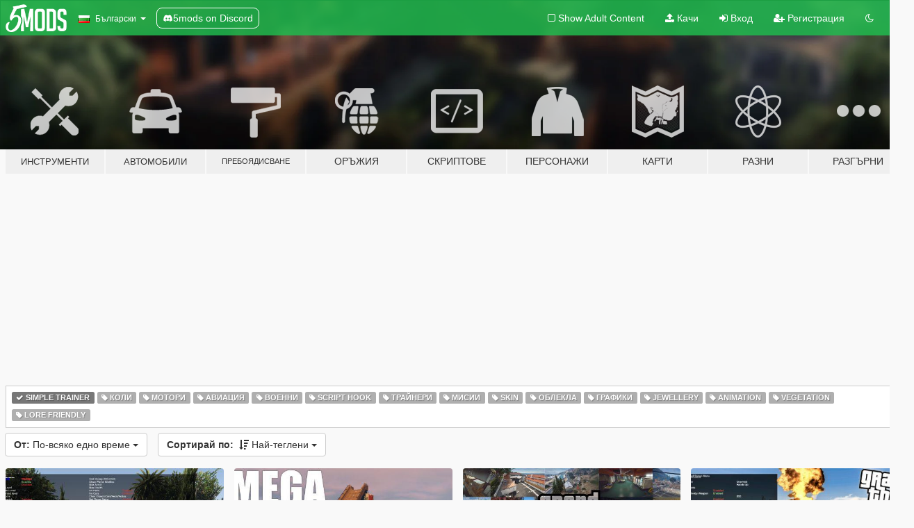

--- FILE ---
content_type: text/html; charset=utf-8
request_url: https://bg.gta5-mods.com/all/tags/simple-trainer/most-downloaded
body_size: 9851
content:

<!DOCTYPE html>
<html lang="bg" dir="ltr">
<head>
	<title>
		Най-новите GTA 5 модове - Simple Trainer - GTA5-Mods.com
	</title>

		<script
		  async
		  src="https://hb.vntsm.com/v4/live/vms/sites/gta5-mods.com/index.js"
        ></script>

        <script>
          self.__VM = self.__VM || [];
          self.__VM.push(function (admanager, scope) {
            scope.Config.buildPlacement((configBuilder) => {
              configBuilder.add("billboard");
              configBuilder.addDefaultOrUnique("mobile_mpu").setBreakPoint("mobile")
            }).display("top-ad");

            scope.Config.buildPlacement((configBuilder) => {
              configBuilder.add("leaderboard");
              configBuilder.addDefaultOrUnique("mobile_mpu").setBreakPoint("mobile")
            }).display("central-ad");

            scope.Config.buildPlacement((configBuilder) => {
              configBuilder.add("mpu");
              configBuilder.addDefaultOrUnique("mobile_mpu").setBreakPoint("mobile")
            }).display("side-ad");

            scope.Config.buildPlacement((configBuilder) => {
              configBuilder.add("leaderboard");
              configBuilder.addDefaultOrUnique("mpu").setBreakPoint({ mediaQuery: "max-width:1200px" })
            }).display("central-ad-2");

            scope.Config.buildPlacement((configBuilder) => {
              configBuilder.add("leaderboard");
              configBuilder.addDefaultOrUnique("mobile_mpu").setBreakPoint("mobile")
            }).display("bottom-ad");

            scope.Config.buildPlacement((configBuilder) => {
              configBuilder.add("desktop_takeover");
              configBuilder.addDefaultOrUnique("mobile_takeover").setBreakPoint("mobile")
            }).display("takeover-ad");

            scope.Config.get('mpu').display('download-ad-1');
          });
        </script>

	<meta charset="utf-8">
	<meta name="viewport" content="width=320, initial-scale=1.0, maximum-scale=1.0">
	<meta http-equiv="X-UA-Compatible" content="IE=edge">
	<meta name="msapplication-config" content="none">
	<meta name="theme-color" content="#20ba4e">
	<meta name="msapplication-navbutton-color" content="#20ba4e">
	<meta name="apple-mobile-web-app-capable" content="yes">
	<meta name="apple-mobile-web-app-status-bar-style" content="#20ba4e">
	<meta name="csrf-param" content="authenticity_token" />
<meta name="csrf-token" content="g3nAsKwSFx5n9LSr1hzjHvmQcXH4qLEciiMU17Y2ybmP74UNdVeTklgim7mH2pmiLCqySQQaikVOgDbRSCSRTg==" />
	

	<link rel="shortcut icon" type="image/x-icon" href="https://images.gta5-mods.com/icons/favicon.png">
	<link rel="stylesheet" media="screen" href="/assets/application-7e510725ebc5c55e88a9fd87c027a2aa9e20126744fbac89762e0fd54819c399.css" />
	    <link rel="alternate" hreflang="id" href="https://id.gta5-mods.com/all/tags/simple-trainer/most-downloaded">
    <link rel="alternate" hreflang="ms" href="https://ms.gta5-mods.com/all/tags/simple-trainer/most-downloaded">
    <link rel="alternate" hreflang="bg" href="https://bg.gta5-mods.com/all/tags/simple-trainer/most-downloaded">
    <link rel="alternate" hreflang="ca" href="https://ca.gta5-mods.com/all/tags/simple-trainer/most-downloaded">
    <link rel="alternate" hreflang="cs" href="https://cs.gta5-mods.com/all/tags/simple-trainer/most-downloaded">
    <link rel="alternate" hreflang="da" href="https://da.gta5-mods.com/all/tags/simple-trainer/most-downloaded">
    <link rel="alternate" hreflang="de" href="https://de.gta5-mods.com/all/tags/simple-trainer/most-downloaded">
    <link rel="alternate" hreflang="el" href="https://el.gta5-mods.com/all/tags/simple-trainer/most-downloaded">
    <link rel="alternate" hreflang="en" href="https://www.gta5-mods.com/all/tags/simple-trainer/most-downloaded">
    <link rel="alternate" hreflang="es" href="https://es.gta5-mods.com/all/tags/simple-trainer/most-downloaded">
    <link rel="alternate" hreflang="fr" href="https://fr.gta5-mods.com/all/tags/simple-trainer/most-downloaded">
    <link rel="alternate" hreflang="gl" href="https://gl.gta5-mods.com/all/tags/simple-trainer/most-downloaded">
    <link rel="alternate" hreflang="ko" href="https://ko.gta5-mods.com/all/tags/simple-trainer/most-downloaded">
    <link rel="alternate" hreflang="hi" href="https://hi.gta5-mods.com/all/tags/simple-trainer/most-downloaded">
    <link rel="alternate" hreflang="it" href="https://it.gta5-mods.com/all/tags/simple-trainer/most-downloaded">
    <link rel="alternate" hreflang="hu" href="https://hu.gta5-mods.com/all/tags/simple-trainer/most-downloaded">
    <link rel="alternate" hreflang="mk" href="https://mk.gta5-mods.com/all/tags/simple-trainer/most-downloaded">
    <link rel="alternate" hreflang="nl" href="https://nl.gta5-mods.com/all/tags/simple-trainer/most-downloaded">
    <link rel="alternate" hreflang="nb" href="https://no.gta5-mods.com/all/tags/simple-trainer/most-downloaded">
    <link rel="alternate" hreflang="pl" href="https://pl.gta5-mods.com/all/tags/simple-trainer/most-downloaded">
    <link rel="alternate" hreflang="pt-BR" href="https://pt.gta5-mods.com/all/tags/simple-trainer/most-downloaded">
    <link rel="alternate" hreflang="ro" href="https://ro.gta5-mods.com/all/tags/simple-trainer/most-downloaded">
    <link rel="alternate" hreflang="ru" href="https://ru.gta5-mods.com/all/tags/simple-trainer/most-downloaded">
    <link rel="alternate" hreflang="sl" href="https://sl.gta5-mods.com/all/tags/simple-trainer/most-downloaded">
    <link rel="alternate" hreflang="fi" href="https://fi.gta5-mods.com/all/tags/simple-trainer/most-downloaded">
    <link rel="alternate" hreflang="sv" href="https://sv.gta5-mods.com/all/tags/simple-trainer/most-downloaded">
    <link rel="alternate" hreflang="vi" href="https://vi.gta5-mods.com/all/tags/simple-trainer/most-downloaded">
    <link rel="alternate" hreflang="tr" href="https://tr.gta5-mods.com/all/tags/simple-trainer/most-downloaded">
    <link rel="alternate" hreflang="uk" href="https://uk.gta5-mods.com/all/tags/simple-trainer/most-downloaded">
    <link rel="alternate" hreflang="zh-CN" href="https://zh.gta5-mods.com/all/tags/simple-trainer/most-downloaded">

  <script src="/javascripts/ads.js"></script>

		<!-- Nexus Google Tag Manager -->
		<script nonce="true">
//<![CDATA[
				window.dataLayer = window.dataLayer || [];

						window.dataLayer.push({
								login_status: 'Guest',
								user_id: undefined,
								gta5mods_id: undefined,
						});

//]]>
</script>
		<script nonce="true">
//<![CDATA[
				(function(w,d,s,l,i){w[l]=w[l]||[];w[l].push({'gtm.start':
				new Date().getTime(),event:'gtm.js'});var f=d.getElementsByTagName(s)[0],
				j=d.createElement(s),dl=l!='dataLayer'?'&l='+l:'';j.async=true;j.src=
				'https://www.googletagmanager.com/gtm.js?id='+i+dl;f.parentNode.insertBefore(j,f);
				})(window,document,'script','dataLayer','GTM-KCVF2WQ');

//]]>
</script>		<!-- End Nexus Google Tag Manager -->
</head>
<body class="category category-all bg">
	<!-- Google Tag Manager (noscript) -->
	<noscript><iframe src="https://www.googletagmanager.com/ns.html?id=GTM-KCVF2WQ"
										height="0" width="0" style="display:none;visibility:hidden"></iframe></noscript>
	<!-- End Google Tag Manager (noscript) -->

<div id="page-cover"></div>
<div id="page-loading">
	<span class="graphic"></span>
	<span class="message">Зарежда...</span>
</div>

<div id="page-cover"></div>

<nav id="main-nav" class="navbar navbar-default">
  <div class="container">
    <div class="navbar-header">
      <a class="navbar-brand" href="/"></a>

      <ul class="nav navbar-nav">
        <li id="language-dropdown" class="dropdown">
          <a href="#language" class="dropdown-toggle" data-toggle="dropdown">
            <span class="famfamfam-flag-bg icon"></span>&nbsp;
            <span class="language-name">Български</span>
            <span class="caret"></span>
          </a>

          <ul class="dropdown-menu dropdown-menu-with-footer">
                <li>
                  <a href="https://id.gta5-mods.com/all/tags/simple-trainer/most-downloaded">
                    <span class="famfamfam-flag-id"></span>
                    <span class="language-name">Bahasa Indonesia</span>
                  </a>
                </li>
                <li>
                  <a href="https://ms.gta5-mods.com/all/tags/simple-trainer/most-downloaded">
                    <span class="famfamfam-flag-my"></span>
                    <span class="language-name">Bahasa Melayu</span>
                  </a>
                </li>
                <li>
                  <a href="https://bg.gta5-mods.com/all/tags/simple-trainer/most-downloaded">
                    <span class="famfamfam-flag-bg"></span>
                    <span class="language-name">Български</span>
                  </a>
                </li>
                <li>
                  <a href="https://ca.gta5-mods.com/all/tags/simple-trainer/most-downloaded">
                    <span class="famfamfam-flag-catalonia"></span>
                    <span class="language-name">Català</span>
                  </a>
                </li>
                <li>
                  <a href="https://cs.gta5-mods.com/all/tags/simple-trainer/most-downloaded">
                    <span class="famfamfam-flag-cz"></span>
                    <span class="language-name">Čeština</span>
                  </a>
                </li>
                <li>
                  <a href="https://da.gta5-mods.com/all/tags/simple-trainer/most-downloaded">
                    <span class="famfamfam-flag-dk"></span>
                    <span class="language-name">Dansk</span>
                  </a>
                </li>
                <li>
                  <a href="https://de.gta5-mods.com/all/tags/simple-trainer/most-downloaded">
                    <span class="famfamfam-flag-de"></span>
                    <span class="language-name">Deutsch</span>
                  </a>
                </li>
                <li>
                  <a href="https://el.gta5-mods.com/all/tags/simple-trainer/most-downloaded">
                    <span class="famfamfam-flag-gr"></span>
                    <span class="language-name">Ελληνικά</span>
                  </a>
                </li>
                <li>
                  <a href="https://www.gta5-mods.com/all/tags/simple-trainer/most-downloaded">
                    <span class="famfamfam-flag-gb"></span>
                    <span class="language-name">English</span>
                  </a>
                </li>
                <li>
                  <a href="https://es.gta5-mods.com/all/tags/simple-trainer/most-downloaded">
                    <span class="famfamfam-flag-es"></span>
                    <span class="language-name">Español</span>
                  </a>
                </li>
                <li>
                  <a href="https://fr.gta5-mods.com/all/tags/simple-trainer/most-downloaded">
                    <span class="famfamfam-flag-fr"></span>
                    <span class="language-name">Français</span>
                  </a>
                </li>
                <li>
                  <a href="https://gl.gta5-mods.com/all/tags/simple-trainer/most-downloaded">
                    <span class="famfamfam-flag-es-gl"></span>
                    <span class="language-name">Galego</span>
                  </a>
                </li>
                <li>
                  <a href="https://ko.gta5-mods.com/all/tags/simple-trainer/most-downloaded">
                    <span class="famfamfam-flag-kr"></span>
                    <span class="language-name">한국어</span>
                  </a>
                </li>
                <li>
                  <a href="https://hi.gta5-mods.com/all/tags/simple-trainer/most-downloaded">
                    <span class="famfamfam-flag-in"></span>
                    <span class="language-name">हिन्दी</span>
                  </a>
                </li>
                <li>
                  <a href="https://it.gta5-mods.com/all/tags/simple-trainer/most-downloaded">
                    <span class="famfamfam-flag-it"></span>
                    <span class="language-name">Italiano</span>
                  </a>
                </li>
                <li>
                  <a href="https://hu.gta5-mods.com/all/tags/simple-trainer/most-downloaded">
                    <span class="famfamfam-flag-hu"></span>
                    <span class="language-name">Magyar</span>
                  </a>
                </li>
                <li>
                  <a href="https://mk.gta5-mods.com/all/tags/simple-trainer/most-downloaded">
                    <span class="famfamfam-flag-mk"></span>
                    <span class="language-name">Македонски</span>
                  </a>
                </li>
                <li>
                  <a href="https://nl.gta5-mods.com/all/tags/simple-trainer/most-downloaded">
                    <span class="famfamfam-flag-nl"></span>
                    <span class="language-name">Nederlands</span>
                  </a>
                </li>
                <li>
                  <a href="https://no.gta5-mods.com/all/tags/simple-trainer/most-downloaded">
                    <span class="famfamfam-flag-no"></span>
                    <span class="language-name">Norsk</span>
                  </a>
                </li>
                <li>
                  <a href="https://pl.gta5-mods.com/all/tags/simple-trainer/most-downloaded">
                    <span class="famfamfam-flag-pl"></span>
                    <span class="language-name">Polski</span>
                  </a>
                </li>
                <li>
                  <a href="https://pt.gta5-mods.com/all/tags/simple-trainer/most-downloaded">
                    <span class="famfamfam-flag-br"></span>
                    <span class="language-name">Português do Brasil</span>
                  </a>
                </li>
                <li>
                  <a href="https://ro.gta5-mods.com/all/tags/simple-trainer/most-downloaded">
                    <span class="famfamfam-flag-ro"></span>
                    <span class="language-name">Română</span>
                  </a>
                </li>
                <li>
                  <a href="https://ru.gta5-mods.com/all/tags/simple-trainer/most-downloaded">
                    <span class="famfamfam-flag-ru"></span>
                    <span class="language-name">Русский</span>
                  </a>
                </li>
                <li>
                  <a href="https://sl.gta5-mods.com/all/tags/simple-trainer/most-downloaded">
                    <span class="famfamfam-flag-si"></span>
                    <span class="language-name">Slovenščina</span>
                  </a>
                </li>
                <li>
                  <a href="https://fi.gta5-mods.com/all/tags/simple-trainer/most-downloaded">
                    <span class="famfamfam-flag-fi"></span>
                    <span class="language-name">Suomi</span>
                  </a>
                </li>
                <li>
                  <a href="https://sv.gta5-mods.com/all/tags/simple-trainer/most-downloaded">
                    <span class="famfamfam-flag-se"></span>
                    <span class="language-name">Svenska</span>
                  </a>
                </li>
                <li>
                  <a href="https://vi.gta5-mods.com/all/tags/simple-trainer/most-downloaded">
                    <span class="famfamfam-flag-vn"></span>
                    <span class="language-name">Tiếng Việt</span>
                  </a>
                </li>
                <li>
                  <a href="https://tr.gta5-mods.com/all/tags/simple-trainer/most-downloaded">
                    <span class="famfamfam-flag-tr"></span>
                    <span class="language-name">Türkçe</span>
                  </a>
                </li>
                <li>
                  <a href="https://uk.gta5-mods.com/all/tags/simple-trainer/most-downloaded">
                    <span class="famfamfam-flag-ua"></span>
                    <span class="language-name">Українська</span>
                  </a>
                </li>
                <li>
                  <a href="https://zh.gta5-mods.com/all/tags/simple-trainer/most-downloaded">
                    <span class="famfamfam-flag-cn"></span>
                    <span class="language-name">中文</span>
                  </a>
                </li>
          </ul>
        </li>
        <li class="discord-link">
          <a href="https://discord.gg/2PR7aMzD4U" target="_blank" rel="noreferrer">
            <img src="https://images.gta5-mods.com/site/discord-header.svg" height="15px" alt="">
            <span>5mods on Discord</span>
          </a>
        </li>
      </ul>
    </div>

    <ul class="nav navbar-nav navbar-right">
        <li>
          <a href="/adult_filter" title="Light mode">
              <span class="fa fa-square-o"></span>
            <span>Show Adult <span class="adult-filter__content-text">Content</span></span>
          </a>
        </li>
      <li class="hidden-xs">
        <a href="/upload">
          <span class="icon fa fa-upload"></span>
          Качи
        </a>
      </li>

        <li>
          <a href="/login?r=/all/tags/simple-trainer/most-downloaded">
            <span class="icon fa fa-sign-in"></span>
            <span class="login-text">Вход</span>
          </a>
        </li>

        <li class="hidden-xs">
          <a href="/register?r=/all/tags/simple-trainer/most-downloaded">
            <span class="icon fa fa-user-plus"></span>
            Регистрация
          </a>
        </li>

        <li>
            <a href="/dark_mode" title="Dark mode">
              <span class="fa fa-moon-o"></span>
            </a>
        </li>

      <li id="search-dropdown">
        <a href="#search" class="dropdown-toggle" data-toggle="dropdown">
          <span class="fa fa-search"></span>
        </a>

        <div class="dropdown-menu">
          <div class="form-inline">
            <div class="form-group">
              <div class="input-group">
                <div class="input-group-addon"><span  class="fa fa-search"></span></div>
                <input type="text" class="form-control" placeholder="Търси в GTA 5 модове...">
              </div>
            </div>
            <button type="submit" class="btn btn-primary">
              Търси
            </button>
          </div>
        </div>
      </li>
    </ul>
  </div>
</nav>

<div id="banner" class="all">
  <div class="container hidden-xs">
    <div id="intro">
      <h1 class="styled">Добре дошли в GTA5-Mods.com</h1>
      <p>Select one of the following categories to start browsing the latest GTA 5 PC mods:</p>
    </div>
  </div>

  <div class="container">
    <ul id="navigation" class="clearfix bg">
        <li class="tools ">
          <a href="/tools">
            <span class="icon-category"></span>
            <span class="label-border"></span>
            <span class="label-category lg-small md-small xxs-small">
              <span>Инструменти</span>
            </span>
          </a>
        </li>
        <li class="vehicles ">
          <a href="/vehicles">
            <span class="icon-category"></span>
            <span class="label-border"></span>
            <span class="label-category lg-small md-small xxs-small">
              <span>Автомобили</span>
            </span>
          </a>
        </li>
        <li class="paintjobs ">
          <a href="/paintjobs">
            <span class="icon-category"></span>
            <span class="label-border"></span>
            <span class="label-category lg-tiny md-tiny xs-small xxs-tiny">
              <span>Пребоядисване</span>
            </span>
          </a>
        </li>
        <li class="weapons ">
          <a href="/weapons">
            <span class="icon-category"></span>
            <span class="label-border"></span>
            <span class="label-category ">
              <span>Оръжия</span>
            </span>
          </a>
        </li>
        <li class="scripts ">
          <a href="/scripts">
            <span class="icon-category"></span>
            <span class="label-border"></span>
            <span class="label-category ">
              <span>Скриптове</span>
            </span>
          </a>
        </li>
        <li class="player ">
          <a href="/player">
            <span class="icon-category"></span>
            <span class="label-border"></span>
            <span class="label-category md-small">
              <span>Персонажи</span>
            </span>
          </a>
        </li>
        <li class="maps ">
          <a href="/maps">
            <span class="icon-category"></span>
            <span class="label-border"></span>
            <span class="label-category ">
              <span>Карти</span>
            </span>
          </a>
        </li>
        <li class="misc ">
          <a href="/misc">
            <span class="icon-category"></span>
            <span class="label-border"></span>
            <span class="label-category ">
              <span>Разни</span>
            </span>
          </a>
        </li>
      <li id="more-dropdown" class="more dropdown">
        <a href="#more" class="dropdown-toggle" data-toggle="dropdown">
          <span class="icon-category"></span>
          <span class="label-border"></span>
          <span class="label-category ">
            <span>Разгърни</span>
          </span>
        </a>

        <ul class="dropdown-menu pull-right">
          <li>
            <a href="http://www.gta5cheats.com" target="_blank">
              <span class="fa fa-external-link"></span>
              GTA 5 Cheats
            </a>
          </li>
        </ul>
      </li>
    </ul>
  </div>
</div>

<div id="content">
  
<div id="category" data-category-id="0" class="container">
    <div id="top-ad" class="ad-container"></div>

    <div id="tag-list">
          <div>
            <a href="/all/most-downloaded" class="active">
              <span class="label label-default">
                  <span class="fa fa-check"></span>
                Simple Trainer
              </span>
            </a>
          </div>
          <div>
            <a href="/all/tags/car/most-downloaded" class="">
              <span class="label label-default">
                  <span class="fa fa-tag"></span>
                Коли
              </span>
            </a>
          </div>
          <div>
            <a href="/all/tags/bike/most-downloaded" class="">
              <span class="label label-default">
                  <span class="fa fa-tag"></span>
                Мотори
              </span>
            </a>
          </div>
          <div>
            <a href="/all/tags/aircraft/most-downloaded" class="">
              <span class="label label-default">
                  <span class="fa fa-tag"></span>
                Авиация
              </span>
            </a>
          </div>
          <div>
            <a href="/all/tags/emergency/most-downloaded" class="">
              <span class="label label-default">
                  <span class="fa fa-tag"></span>
                Военни
              </span>
            </a>
          </div>
          <div>
            <a href="/all/tags/script-hook/most-downloaded" class="">
              <span class="label label-default">
                  <span class="fa fa-tag"></span>
                Script Hook
              </span>
            </a>
          </div>
          <div>
            <a href="/all/tags/trainer/most-downloaded" class="">
              <span class="label label-default">
                  <span class="fa fa-tag"></span>
                Трайнери
              </span>
            </a>
          </div>
          <div>
            <a href="/all/tags/mission/most-downloaded" class="">
              <span class="label label-default">
                  <span class="fa fa-tag"></span>
                Мисии
              </span>
            </a>
          </div>
          <div>
            <a href="/all/tags/skin/most-downloaded" class="">
              <span class="label label-default">
                  <span class="fa fa-tag"></span>
                Skin
              </span>
            </a>
          </div>
          <div>
            <a href="/all/tags/clothing/most-downloaded" class="">
              <span class="label label-default">
                  <span class="fa fa-tag"></span>
                Облекла
              </span>
            </a>
          </div>
          <div>
            <a href="/all/tags/graphics/most-downloaded" class="">
              <span class="label label-default">
                  <span class="fa fa-tag"></span>
                Графики
              </span>
            </a>
          </div>
          <div>
            <a href="/all/tags/jewellery/most-downloaded" class="">
              <span class="label label-default">
                  <span class="fa fa-tag"></span>
                Jewellery
              </span>
            </a>
          </div>
          <div>
            <a href="/all/tags/animation/most-downloaded" class="">
              <span class="label label-default">
                  <span class="fa fa-tag"></span>
                Animation
              </span>
            </a>
          </div>
          <div>
            <a href="/all/tags/vegetation/most-downloaded" class="">
              <span class="label label-default">
                  <span class="fa fa-tag"></span>
                Vegetation
              </span>
            </a>
          </div>
          <div>
            <a href="/all/tags/lore-friendly/most-downloaded" class="">
              <span class="label label-default">
                  <span class="fa fa-tag"></span>
                Lore Friendly
              </span>
            </a>
          </div>
    </div>

  <div class="category-sort clearfix">

    <div class="dropdown">
      <button class="btn btn-default" data-toggle="dropdown">
        <strong>От:</strong>
        По-всяко едно време
        <span class="caret"></span>
      </button>
      <ul class="dropdown-menu">
            <li>
              <a href="/all/tags/simple-trainer/most-downloaded/day">
                Вчера
              </a>
            </li>
            <li>
              <a href="/all/tags/simple-trainer/most-downloaded/week">
                Миналата седмица
              </a>
            </li>
            <li>
              <a href="/all/tags/simple-trainer/most-downloaded/month">
                Миналия месец
              </a>
            </li>
            <li>
              <a href="/all/tags/simple-trainer/most-downloaded">
                По-всяко едно време
              </a>
            </li>
      </ul>
    </div>

    <div class="dropdown">
      <button class="btn btn-default" data-toggle="dropdown">
        <strong>Сортирай по:</strong>&nbsp;

            <span class="fa fa-sort-amount-desc"></span>
            Най-теглени

        <span class="caret"></span>
      </button>
      <ul class="dropdown-menu">
        <li>
          <a href="/all/tags/simple-trainer">
            <span class="fa fa-clock-o"></span>&nbsp;
            Последни версии
          </a>
        </li>
        <li>
          <a href="/all/tags/simple-trainer/latest-uploads">
            <span class="fa fa-upload"></span>&nbsp;
            Последни качвания
          </a>
        </li>
        <li>
          <a href="/all/tags/simple-trainer/most-liked">
            <span class="fa fa-thumbs-o-up"></span>&nbsp;
            Най-харесвани
          </a>
        </li>
        <li>
          <a href="/all/tags/simple-trainer/most-downloaded">
            <span class="fa fa-sort-amount-desc"></span>&nbsp;
            Най-теглени
          </a>
        </li>
          <li>
            <a href="/all/tags/simple-trainer/highest-rated">
              <span class="fa fa-star-o"></span>&nbsp;
              Най-високо оценени
            </a>
          </li>
      </ul>
    </div>
  </div>

  <div class="file-list">
        
    <div class="row">

      <div class="col-xs-12 col-sm-6 col-lg-3">
        
<div class="file-list-obj">
  <a href="/scripts/simple-trainer-for-gtav" title="Simple Trainer for GTA V" class="preview empty">

    <img title="Simple Trainer for GTA V" class="img-responsive" alt="Simple Trainer for GTA V" src="https://img.gta5-mods.com/q75-w500-h333-cfill/images/simple-trainer-for-gtav/f45d1d-optionsv.jpg" />

      <ul class="categories">
            <li>Трайнери</li>
            <li>Asi</li>
            <li>Simple Trainer</li>
            <li>Featured</li>
            <li>Enhanced</li>
      </ul>

      <div class="stats">
        <div>
            <span title="4.69 star rating">
              <span class="fa fa-star"></span> 4.69
            </span>
        </div>
        <div>
          <span title="11 026 593 Изтегления">
            <span class="fa fa-download"></span> 11 026 593
          </span>
          <span class="stats-likes" title="11 470 Харесваня">
            <span class="fa fa-thumbs-up"></span> 11 470
          </span>
        </div>
      </div>

  </a>
  <div class="details">
    <div class="top">
      <div class="name">
        <a href="/scripts/simple-trainer-for-gtav" title="Simple Trainer for GTA V">
          <span dir="ltr">Simple Trainer for GTA V</span>
        </a>
      </div>
        <div class="version" dir="ltr" title="18.0">18.0</div>
    </div>
    <div class="bottom">
      <span class="bottom-by">By</span> <a href="/users/sjaak327" title="sjaak327">sjaak327</a>
    </div>
  </div>
</div>
      </div>



      <div class="col-xs-12 col-sm-6 col-lg-3">
        
<div class="file-list-obj">
  <a href="/maps/mega-ramp-objects-ini" title="Mega Ramp [objects.ini]" class="preview empty">

    <img title="Mega Ramp [objects.ini]" class="img-responsive" alt="Mega Ramp [objects.ini]" src="https://img.gta5-mods.com/q75-w500-h333-cfill/images/mega-ramp-objects-ini/bc17ff-GTA5 2015-07-18 22-37-53-36.jpg" />

      <ul class="categories">
            <li>Рампи</li>
            <li>Simple Trainer</li>
            <li>Featured</li>
      </ul>

      <div class="stats">
        <div>
            <span title="4.6 star rating">
              <span class="fa fa-star"></span> 4.6
            </span>
        </div>
        <div>
          <span title="168 658 Изтегления">
            <span class="fa fa-download"></span> 168 658
          </span>
          <span class="stats-likes" title="299 Харесваня">
            <span class="fa fa-thumbs-up"></span> 299
          </span>
        </div>
      </div>

  </a>
  <div class="details">
    <div class="top">
      <div class="name">
        <a href="/maps/mega-ramp-objects-ini" title="Mega Ramp [objects.ini]">
          <span dir="ltr">Mega Ramp [objects.ini]</span>
        </a>
      </div>
        <div class="version" dir="ltr" title="1.1">1.1</div>
    </div>
    <div class="bottom">
      <span class="bottom-by">By</span> <a href="/users/erfet" title="erfet">erfet</a>
    </div>
  </div>
</div>
      </div>



      <div class="col-xs-12 col-sm-6 col-lg-3">
        
<div class="file-list-obj">
  <a href="/maps/ikon-projects-mlo-net-ymap" title="[MLO] ikON Projects [Add-On SP] + script" class="preview empty">

    <img title="[MLO] ikON Projects [Add-On SP] + script" class="img-responsive" alt="[MLO] ikON Projects [Add-On SP] + script" src="https://img.gta5-mods.com/q75-w500-h333-cfill/images/ikon-projects-mlo-net-ymap/6878ae-BIG.jpg" />

      <ul class="categories">
            <li>Модели на карти</li>
            <li>Интериори</li>
            <li>Simple Trainer</li>
            <li>Featured</li>
      </ul>

      <div class="stats">
        <div>
            <span title="4.79 star rating">
              <span class="fa fa-star"></span> 4.79
            </span>
        </div>
        <div>
          <span title="78 392 Изтегления">
            <span class="fa fa-download"></span> 78 392
          </span>
          <span class="stats-likes" title="878 Харесваня">
            <span class="fa fa-thumbs-up"></span> 878
          </span>
        </div>
      </div>

  </a>
  <div class="details">
    <div class="top">
      <div class="name">
        <a href="/maps/ikon-projects-mlo-net-ymap" title="[MLO] ikON Projects [Add-On SP] + script">
          <span dir="ltr">[MLO] ikON Projects [Add-On SP] + script</span>
        </a>
      </div>
        <div class="version" dir="ltr" title="3.08">3.08</div>
    </div>
    <div class="bottom">
      <span class="bottom-by">By</span> <a href="/users/ikON" title="ikON">ikON</a>
    </div>
  </div>
</div>
      </div>



      <div class="col-xs-12 col-sm-6 col-lg-3">
        
<div class="file-list-obj">
  <a href="/misc/native-trainer-v-keybinding-fix" title="TrainerV KeyBinding Fix" class="preview empty">

    <img title="TrainerV KeyBinding Fix" class="img-responsive" alt="TrainerV KeyBinding Fix" src="https://img.gta5-mods.com/q75-w500-h333-cfill/images/native-trainer-v-keybinding-fix/d1d084-maxresdefault.jpg" />

      <ul class="categories">
            <li>Подкрепящ конфиг</li>
            <li>Simple Trainer</li>
      </ul>

      <div class="stats">
        <div>
            <span title="5.0 star rating">
              <span class="fa fa-star"></span> 5.0
            </span>
        </div>
        <div>
          <span title="24 593 Изтегления">
            <span class="fa fa-download"></span> 24 593
          </span>
          <span class="stats-likes" title="30 Харесваня">
            <span class="fa fa-thumbs-up"></span> 30
          </span>
        </div>
      </div>

  </a>
  <div class="details">
    <div class="top">
      <div class="name">
        <a href="/misc/native-trainer-v-keybinding-fix" title="TrainerV KeyBinding Fix">
          <span dir="ltr">TrainerV KeyBinding Fix</span>
        </a>
      </div>
        <div class="version" dir="ltr" title="1.0">1.0</div>
    </div>
    <div class="bottom">
      <span class="bottom-by">By</span> <a href="/users/BlackHero" title="BlackHero">BlackHero</a>
    </div>
  </div>
</div>
      </div>



      <div class="col-xs-12 col-sm-6 col-lg-3">
        
<div class="file-list-obj">
  <a href="/maps/franklin-new-mansion-ymap" title="Franklin New Mansion [YMAP]" class="preview empty">

    <img title="Franklin New Mansion [YMAP]" class="img-responsive" alt="Franklin New Mansion [YMAP]" src="https://img.gta5-mods.com/q75-w500-h333-cfill/images/franklin-new-mansion-ymap/357a49-20230615010400_1.jpg" />

      <ul class="categories">
            <li>Map Editor</li>
            <li>Simple Trainer</li>
            <li>Menyoo</li>
      </ul>

      <div class="stats">
        <div>
            <span title="4.9 star rating">
              <span class="fa fa-star"></span> 4.9
            </span>
        </div>
        <div>
          <span title="22 452 Изтегления">
            <span class="fa fa-download"></span> 22 452
          </span>
          <span class="stats-likes" title="119 Харесваня">
            <span class="fa fa-thumbs-up"></span> 119
          </span>
        </div>
      </div>

  </a>
  <div class="details">
    <div class="top">
      <div class="name">
        <a href="/maps/franklin-new-mansion-ymap" title="Franklin New Mansion [YMAP]">
          <span dir="ltr">Franklin New Mansion [YMAP]</span>
        </a>
      </div>
        <div class="version" dir="ltr" title="2.1">2.1</div>
    </div>
    <div class="bottom">
      <span class="bottom-by">By</span> <a href="/users/zamalone" title="zamalone">zamalone</a>
    </div>
  </div>
</div>
      </div>



      <div class="col-xs-12 col-sm-6 col-lg-3">
        
<div class="file-list-obj">
  <a href="/maps/la-fuente-blanca-2018-madrazo-s-ranch-bunker" title="La Fuente Blanca 2018 - Madrazo's Ranch Bunker" class="preview empty">

    <img title="La Fuente Blanca 2018 - Madrazo's Ranch Bunker" class="img-responsive" alt="La Fuente Blanca 2018 - Madrazo's Ranch Bunker" src="https://img.gta5-mods.com/q75-w500-h333-cfill/images/la-fuente-blanca-2018-madrazo-s-ranch-bunker/6816d5-intro.jpg" />

      <ul class="categories">
            <li>Сгради</li>
            <li>Map Editor</li>
            <li>Simple Trainer</li>
      </ul>

      <div class="stats">
        <div>
            <span title="4.38 star rating">
              <span class="fa fa-star"></span> 4.38
            </span>
        </div>
        <div>
          <span title="22 368 Изтегления">
            <span class="fa fa-download"></span> 22 368
          </span>
          <span class="stats-likes" title="170 Харесваня">
            <span class="fa fa-thumbs-up"></span> 170
          </span>
        </div>
      </div>

  </a>
  <div class="details">
    <div class="top">
      <div class="name">
        <a href="/maps/la-fuente-blanca-2018-madrazo-s-ranch-bunker" title="La Fuente Blanca 2018 - Madrazo's Ranch Bunker">
          <span dir="ltr">La Fuente Blanca 2018 - Madrazo's Ranch Bunker</span>
        </a>
      </div>
        <div class="version" dir="ltr" title="2.0">2.0</div>
    </div>
    <div class="bottom">
      <span class="bottom-by">By</span> <a href="/users/JP%2DSchindler" title="JP-Schindler">JP-Schindler</a>
    </div>
  </div>
</div>
      </div>



      <div class="col-xs-12 col-sm-6 col-lg-3">
        
<div class="file-list-obj">
  <a href="/maps/super-sky-ramp" title="Super Sky Ramp" class="preview empty">

    <img title="Super Sky Ramp" class="img-responsive" alt="Super Sky Ramp" src="https://img.gta5-mods.com/q75-w500-h333-cfill/images/super-sky-ramp/339f0a-super.jpg" />

      <ul class="categories">
            <li>Рампи</li>
            <li>Simple Trainer</li>
      </ul>

      <div class="stats">
        <div>
            <span title="4.75 star rating">
              <span class="fa fa-star"></span> 4.75
            </span>
        </div>
        <div>
          <span title="16 137 Изтегления">
            <span class="fa fa-download"></span> 16 137
          </span>
          <span class="stats-likes" title="27 Харесваня">
            <span class="fa fa-thumbs-up"></span> 27
          </span>
        </div>
      </div>

  </a>
  <div class="details">
    <div class="top">
      <div class="name">
        <a href="/maps/super-sky-ramp" title="Super Sky Ramp">
          <span dir="ltr">Super Sky Ramp</span>
        </a>
      </div>
    </div>
    <div class="bottom">
      <span class="bottom-by">By</span> <a href="/users/yCandyGT" title="yCandyGT">yCandyGT</a>
    </div>
  </div>
</div>
      </div>



      <div class="col-xs-12 col-sm-6 col-lg-3">
        
<div class="file-list-obj">
  <a href="/maps/custom-sign-letters-a-z-a-z-sp-fivem" title="Custom Sign letters a-z/A-Z [SP / FiveM]" class="preview empty">

    <img title="Custom Sign letters a-z/A-Z [SP / FiveM]" class="img-responsive" alt="Custom Sign letters a-z/A-Z [SP / FiveM]" src="https://img.gta5-mods.com/q75-w500-h333-cfill/images/custom-sign-letters-a-z-a-z-sp-fivem/3455f5-180567583-c4e32b3a-0805-45ae-832a-7a1566f1bf1b.jpg" />

      <ul class="categories">
            <li>Map Editor</li>
            <li>Simple Trainer</li>
            <li>Menyoo</li>
      </ul>

      <div class="stats">
        <div>
            <span title="5.0 star rating">
              <span class="fa fa-star"></span> 5.0
            </span>
        </div>
        <div>
          <span title="12 521 Изтегления">
            <span class="fa fa-download"></span> 12 521
          </span>
          <span class="stats-likes" title="65 Харесваня">
            <span class="fa fa-thumbs-up"></span> 65
          </span>
        </div>
      </div>

  </a>
  <div class="details">
    <div class="top">
      <div class="name">
        <a href="/maps/custom-sign-letters-a-z-a-z-sp-fivem" title="Custom Sign letters a-z/A-Z [SP / FiveM]">
          <span dir="ltr">Custom Sign letters a-z/A-Z [SP / FiveM]</span>
        </a>
      </div>
        <div class="version" dir="ltr" title="1.0.2">1.0.2</div>
    </div>
    <div class="bottom">
      <span class="bottom-by">By</span> <a href="/users/iakkoise" title="iakkoise">iakkoise</a>
    </div>
  </div>
</div>
      </div>

    </div>
    <div id="central-ad" class="ad-container"></div>
    <div class="row">


      <div class="col-xs-12 col-sm-6 col-lg-3">
        
<div class="file-list-obj">
  <a href="/maps/trianon-palace" title="Trianon Palace [YMAP / XML]" class="preview empty">

    <img title="Trianon Palace [YMAP / XML]" class="img-responsive" alt="Trianon Palace [YMAP / XML]" src="https://img.gta5-mods.com/q75-w500-h333-cfill/images/trianon-palace/0ecb06-20230306132017_1.jpg" />

      <ul class="categories">
            <li>Map Editor</li>
            <li>Simple Trainer</li>
            <li>Menyoo</li>
      </ul>

      <div class="stats">
        <div>
            <span title="4.92 star rating">
              <span class="fa fa-star"></span> 4.92
            </span>
        </div>
        <div>
          <span title="12 290 Изтегления">
            <span class="fa fa-download"></span> 12 290
          </span>
          <span class="stats-likes" title="119 Харесваня">
            <span class="fa fa-thumbs-up"></span> 119
          </span>
        </div>
      </div>

  </a>
  <div class="details">
    <div class="top">
      <div class="name">
        <a href="/maps/trianon-palace" title="Trianon Palace [YMAP / XML]">
          <span dir="ltr">Trianon Palace [YMAP / XML]</span>
        </a>
      </div>
        <div class="version" dir="ltr" title="1.6">1.6</div>
    </div>
    <div class="bottom">
      <span class="bottom-by">By</span> <a href="/users/zamalone" title="zamalone">zamalone</a>
    </div>
  </div>
</div>
      </div>



      <div class="col-xs-12 col-sm-6 col-lg-3">
        
<div class="file-list-obj">
  <a href="/maps/new-design-house-007" title="New Design House 007" class="preview empty">

    <img title="New Design House 007" class="img-responsive" alt="New Design House 007" src="https://img.gta5-mods.com/q75-w500-h333-cfill/images/new-design-house-007/f104ef-20220419202540_1.jpg" />

      <ul class="categories">
            <li>Map Editor</li>
            <li>Simple Trainer</li>
            <li>Menyoo</li>
      </ul>

      <div class="stats">
        <div>
            <span title="5.0 star rating">
              <span class="fa fa-star"></span> 5.0
            </span>
        </div>
        <div>
          <span title="11 452 Изтегления">
            <span class="fa fa-download"></span> 11 452
          </span>
          <span class="stats-likes" title="92 Харесваня">
            <span class="fa fa-thumbs-up"></span> 92
          </span>
        </div>
      </div>

  </a>
  <div class="details">
    <div class="top">
      <div class="name">
        <a href="/maps/new-design-house-007" title="New Design House 007">
          <span dir="ltr">New Design House 007</span>
        </a>
      </div>
        <div class="version" dir="ltr" title="1.0 ">1.0 </div>
    </div>
    <div class="bottom">
      <span class="bottom-by">By</span> <a href="/users/zamalone" title="zamalone">zamalone</a>
    </div>
  </div>
</div>
      </div>



      <div class="col-xs-12 col-sm-6 col-lg-3">
        
<div class="file-list-obj">
  <a href="/maps/small-town-ready-for-christmas-ymap-menyoo" title="Christmas Town [YMAP/Menyoo]" class="preview empty">

    <img title="Christmas Town [YMAP/Menyoo]" class="img-responsive" alt="Christmas Town [YMAP/Menyoo]" src="https://img.gta5-mods.com/q75-w500-h333-cfill/images/small-town-ready-for-christmas-ymap-menyoo/d28a27-Untitled.jpg" />

      <ul class="categories">
            <li>Състезателни писти</li>
            <li>Интериори</li>
            <li>Сгради</li>
            <li>Пътища</li>
            <li>Simple Trainer</li>
            <li>Menyoo</li>
      </ul>

      <div class="stats">
        <div>
            <span title="4.74 star rating">
              <span class="fa fa-star"></span> 4.74
            </span>
        </div>
        <div>
          <span title="10 154 Изтегления">
            <span class="fa fa-download"></span> 10 154
          </span>
          <span class="stats-likes" title="152 Харесваня">
            <span class="fa fa-thumbs-up"></span> 152
          </span>
        </div>
      </div>

  </a>
  <div class="details">
    <div class="top">
      <div class="name">
        <a href="/maps/small-town-ready-for-christmas-ymap-menyoo" title="Christmas Town [YMAP/Menyoo]">
          <span dir="ltr">Christmas Town [YMAP/Menyoo]</span>
        </a>
      </div>
        <div class="version" dir="ltr" title="2.1">2.1</div>
    </div>
    <div class="bottom">
      <span class="bottom-by">By</span> <a href="/users/Abrian19" title="Abrian19">Abrian19</a>
    </div>
  </div>
</div>
      </div>



      <div class="col-xs-12 col-sm-6 col-lg-3">
        
<div class="file-list-obj">
  <a href="/maps/2024-design-house" title="2024 Design House [YMAP / Menyoo]" class="preview empty">

    <img title="2024 Design House [YMAP / Menyoo]" class="img-responsive" alt="2024 Design House [YMAP / Menyoo]" src="https://img.gta5-mods.com/q75-w500-h333-cfill/images/2024-design-house/894bb0-20240103012502_1.jpg" />

      <ul class="categories">
            <li>Map Editor</li>
            <li>Simple Trainer</li>
            <li>Menyoo</li>
      </ul>

      <div class="stats">
        <div>
            <span title="5.0 star rating">
              <span class="fa fa-star"></span> 5.0
            </span>
        </div>
        <div>
          <span title="10 081 Изтегления">
            <span class="fa fa-download"></span> 10 081
          </span>
          <span class="stats-likes" title="80 Харесваня">
            <span class="fa fa-thumbs-up"></span> 80
          </span>
        </div>
      </div>

  </a>
  <div class="details">
    <div class="top">
      <div class="name">
        <a href="/maps/2024-design-house" title="2024 Design House [YMAP / Menyoo]">
          <span dir="ltr">2024 Design House [YMAP / Menyoo]</span>
        </a>
      </div>
        <div class="version" dir="ltr" title="1.5">1.5</div>
    </div>
    <div class="bottom">
      <span class="bottom-by">By</span> <a href="/users/zamalone" title="zamalone">zamalone</a>
    </div>
  </div>
</div>
      </div>



      <div class="col-xs-12 col-sm-6 col-lg-3">
        
<div class="file-list-obj">
  <a href="/maps/cunning-stunt-maps-in-sp" title="Cunning Stunt Maps in SP" class="preview empty">

    <img title="Cunning Stunt Maps in SP" class="img-responsive" alt="Cunning Stunt Maps in SP" src="https://img.gta5-mods.com/q75-w500-h333-cfill/images/cunning-stunt-maps-in-sp/ef76a4-2016-07-24_16-31-13.jpg" />

      <ul class="categories">
            <li>Рампи</li>
            <li>Map Editor</li>
            <li>Menyoo</li>
            <li>Simple Trainer</li>
      </ul>

      <div class="stats">
        <div>
            <span title="4.91 star rating">
              <span class="fa fa-star"></span> 4.91
            </span>
        </div>
        <div>
          <span title="7 875 Изтегления">
            <span class="fa fa-download"></span> 7 875
          </span>
          <span class="stats-likes" title="85 Харесваня">
            <span class="fa fa-thumbs-up"></span> 85
          </span>
        </div>
      </div>

  </a>
  <div class="details">
    <div class="top">
      <div class="name">
        <a href="/maps/cunning-stunt-maps-in-sp" title="Cunning Stunt Maps in SP">
          <span dir="ltr">Cunning Stunt Maps in SP</span>
        </a>
      </div>
        <div class="version" dir="ltr" title="1.2">1.2</div>
    </div>
    <div class="bottom">
      <span class="bottom-by">By</span> <a href="/users/drp4lyf" title="drp4lyf">drp4lyf</a>
    </div>
  </div>
</div>
      </div>



      <div class="col-xs-12 col-sm-6 col-lg-3">
        
<div class="file-list-obj">
  <a href="/maps/real-world-project" title="Realistic World Project (Native Trainer or Map Editor)" class="preview empty">

    <img title="Realistic World Project (Native Trainer or Map Editor)" class="img-responsive" alt="Realistic World Project (Native Trainer or Map Editor)" src="https://img.gta5-mods.com/q75-w500-h333-cfill/images/real-world-project/e2f513-GTA5 2015-08-28 11-53-20-288-min.png" />

      <ul class="categories">
            <li>Сцени</li>
            <li>Simple Trainer</li>
            <li>Map Editor</li>
      </ul>

      <div class="stats">
        <div>
            <span title="3.55 star rating">
              <span class="fa fa-star"></span> 3.55
            </span>
        </div>
        <div>
          <span title="7 725 Изтегления">
            <span class="fa fa-download"></span> 7 725
          </span>
          <span class="stats-likes" title="124 Харесваня">
            <span class="fa fa-thumbs-up"></span> 124
          </span>
        </div>
      </div>

  </a>
  <div class="details">
    <div class="top">
      <div class="name">
        <a href="/maps/real-world-project" title="Realistic World Project (Native Trainer or Map Editor)">
          <span dir="ltr">Realistic World Project (Native Trainer or Map Editor)</span>
        </a>
      </div>
        <div class="version" dir="ltr" title="4.0">4.0</div>
    </div>
    <div class="bottom">
      <span class="bottom-by">By</span> <a href="/users/Grand_Theft_Lachy" title="Grand_Theft_Lachy">Grand_Theft_Lachy</a>
    </div>
  </div>
</div>
      </div>



      <div class="col-xs-12 col-sm-6 col-lg-3">
        
<div class="file-list-obj">
  <a href="/maps/vinewood-house-2-0-ymap" title="Vinewood House 2.0 [YMAP]" class="preview empty">

    <img title="Vinewood House 2.0 [YMAP]" class="img-responsive" alt="Vinewood House 2.0 [YMAP]" src="https://img.gta5-mods.com/q75-w500-h333-cfill/images/vinewood-house-2-0-ymap/76bec2-20231023225457_1.jpg" />

      <ul class="categories">
            <li>Map Editor</li>
            <li>Simple Trainer</li>
            <li>Menyoo</li>
      </ul>

      <div class="stats">
        <div>
        </div>
        <div>
          <span title="7 463 Изтегления">
            <span class="fa fa-download"></span> 7 463
          </span>
          <span class="stats-likes" title="58 Харесваня">
            <span class="fa fa-thumbs-up"></span> 58
          </span>
        </div>
      </div>

  </a>
  <div class="details">
    <div class="top">
      <div class="name">
        <a href="/maps/vinewood-house-2-0-ymap" title="Vinewood House 2.0 [YMAP]">
          <span dir="ltr">Vinewood House 2.0 [YMAP]</span>
        </a>
      </div>
        <div class="version" dir="ltr" title="1.1">1.1</div>
    </div>
    <div class="bottom">
      <span class="bottom-by">By</span> <a href="/users/zamalone" title="zamalone">zamalone</a>
    </div>
  </div>
</div>
      </div>



      <div class="col-xs-12 col-sm-6 col-lg-3">
        
<div class="file-list-obj">
  <a href="/maps/worlds-most-fun-stunt-race" title="World's Most Fun Stunt Race" class="preview empty">

    <img title="World's Most Fun Stunt Race" class="img-responsive" alt="World's Most Fun Stunt Race" src="https://img.gta5-mods.com/q75-w500-h333-cfill/images/worlds-most-fun-stunt-race/684328-stunt3-min.png" />

      <ul class="categories">
            <li>Рампи</li>
            <li>Simple Trainer</li>
            <li>Map Editor</li>
      </ul>

      <div class="stats">
        <div>
        </div>
        <div>
          <span title="6 554 Изтегления">
            <span class="fa fa-download"></span> 6 554
          </span>
          <span class="stats-likes" title="14 Харесваня">
            <span class="fa fa-thumbs-up"></span> 14
          </span>
        </div>
      </div>

  </a>
  <div class="details">
    <div class="top">
      <div class="name">
        <a href="/maps/worlds-most-fun-stunt-race" title="World's Most Fun Stunt Race">
          <span dir="ltr">World's Most Fun Stunt Race</span>
        </a>
      </div>
    </div>
    <div class="bottom">
      <span class="bottom-by">By</span> <a href="/users/Grand_Theft_Lachy" title="Grand_Theft_Lachy">Grand_Theft_Lachy</a>
    </div>
  </div>
</div>
      </div>



      <div class="col-xs-12 col-sm-6 col-lg-3">
        
<div class="file-list-obj">
  <a href="/misc/trainerv-support-for-panico-total-s-mods" title="TrainerV Support for PANICO TOTAL's mods" class="preview empty">

    <img title="TrainerV Support for PANICO TOTAL's mods" class="img-responsive" alt="TrainerV Support for PANICO TOTAL's mods" src="https://img.gta5-mods.com/q75-w500-h333-cfill/images/trainerv-support-for-panico-total-s-mods/dde5f3-Menu 1.png" />

      <ul class="categories">
            <li>Подкрепящ конфиг</li>
            <li>Simple Trainer</li>
            <li>Add-On</li>
      </ul>

      <div class="stats">
        <div>
        </div>
        <div>
          <span title="6 260 Изтегления">
            <span class="fa fa-download"></span> 6 260
          </span>
          <span class="stats-likes" title="11 Харесваня">
            <span class="fa fa-thumbs-up"></span> 11
          </span>
        </div>
      </div>

  </a>
  <div class="details">
    <div class="top">
      <div class="name">
        <a href="/misc/trainerv-support-for-panico-total-s-mods" title="TrainerV Support for PANICO TOTAL's mods">
          <span dir="ltr">TrainerV Support for PANICO TOTAL's mods</span>
        </a>
      </div>
        <div class="version" dir="ltr" title="1.0 [NOT UPDATES]">1.0 [NOT UPDATES]</div>
    </div>
    <div class="bottom">
      <span class="bottom-by">By</span> <a href="/users/roge" title="roge">roge</a>
    </div>
  </div>
</div>
      </div>



      <div class="col-xs-12 col-sm-6 col-lg-3">
        
<div class="file-list-obj">
  <a href="/maps/north-dakota-north-yankton-map-editor-keke" title="North Dakota [North Yankton - Map Editor]" class="preview empty">

    <img title="North Dakota [North Yankton - Map Editor]" class="img-responsive" alt="North Dakota [North Yankton - Map Editor]" src="https://img.gta5-mods.com/q75-w500-h333-cfill/images/north-dakota-north-yankton-map-editor-keke/24f9bc-1.png" />

      <ul class="categories">
            <li>Модели на карти</li>
            <li>Сгради</li>
            <li>Пътища</li>
            <li>Сцени</li>
            <li>Map Editor</li>
            <li>Simple Trainer</li>
            <li>Menyoo</li>
      </ul>

      <div class="stats">
        <div>
            <span title="5.0 star rating">
              <span class="fa fa-star"></span> 5.0
            </span>
        </div>
        <div>
          <span title="5 798 Изтегления">
            <span class="fa fa-download"></span> 5 798
          </span>
          <span class="stats-likes" title="109 Харесваня">
            <span class="fa fa-thumbs-up"></span> 109
          </span>
        </div>
      </div>

  </a>
  <div class="details">
    <div class="top">
      <div class="name">
        <a href="/maps/north-dakota-north-yankton-map-editor-keke" title="North Dakota [North Yankton - Map Editor]">
          <span dir="ltr">North Dakota [North Yankton - Map Editor]</span>
        </a>
      </div>
    </div>
    <div class="bottom">
      <span class="bottom-by">By</span> <a href="/users/Keke" title="Keke">Keke</a>
    </div>
  </div>
</div>
      </div>



      <div class="col-xs-12 col-sm-6 col-lg-3">
        
<div class="file-list-obj">
  <a href="/maps/vinewood-hill-white-mansion-addon" title="Vinewood hill white mansion [Addon]" class="preview empty">

    <img title="Vinewood hill white mansion [Addon]" class="img-responsive" alt="Vinewood hill white mansion [Addon]" src="https://img.gta5-mods.com/q75-w500-h333-cfill/images/vinewood-hill-white-mansion-addon/c917e2-20250514222205_1.jpg" />

      <ul class="categories">
            <li>Simple Trainer</li>
            <li>Menyoo</li>
      </ul>

      <div class="stats">
        <div>
            <span title="4.75 star rating">
              <span class="fa fa-star"></span> 4.75
            </span>
        </div>
        <div>
          <span title="5 729 Изтегления">
            <span class="fa fa-download"></span> 5 729
          </span>
          <span class="stats-likes" title="45 Харесваня">
            <span class="fa fa-thumbs-up"></span> 45
          </span>
        </div>
      </div>

  </a>
  <div class="details">
    <div class="top">
      <div class="name">
        <a href="/maps/vinewood-hill-white-mansion-addon" title="Vinewood hill white mansion [Addon]">
          <span dir="ltr">Vinewood hill white mansion [Addon]</span>
        </a>
      </div>
        <div class="version" dir="ltr" title="1.1">1.1</div>
    </div>
    <div class="bottom">
      <span class="bottom-by">By</span> <a href="/users/zamalone" title="zamalone">zamalone</a>
    </div>
  </div>
</div>
      </div>



      <div class="col-xs-12 col-sm-6 col-lg-3">
        
<div class="file-list-obj">
  <a href="/maps/island-mansion-11-rooms-menyoo-amazing" title="Island Mansion 11 ROOMS!!! [MENYOO} AMAZING" class="preview empty">

    <img title="Island Mansion 11 ROOMS!!! [MENYOO} AMAZING" class="img-responsive" alt="Island Mansion 11 ROOMS!!! [MENYOO} AMAZING" src="https://img.gta5-mods.com/q75-w500-h333-cfill/images/island-mansion-11-rooms-menyoo-amazing/ce9f55-Screenshot (88).jpg" />

      <ul class="categories">
            <li>Интериори</li>
            <li>Сгради</li>
            <li>Сцени</li>
            <li>Map Editor</li>
            <li>Simple Trainer</li>
            <li>Menyoo</li>
      </ul>

      <div class="stats">
        <div>
            <span title="4.5 star rating">
              <span class="fa fa-star"></span> 4.5
            </span>
        </div>
        <div>
          <span title="5 710 Изтегления">
            <span class="fa fa-download"></span> 5 710
          </span>
          <span class="stats-likes" title="71 Харесваня">
            <span class="fa fa-thumbs-up"></span> 71
          </span>
        </div>
      </div>

  </a>
  <div class="details">
    <div class="top">
      <div class="name">
        <a href="/maps/island-mansion-11-rooms-menyoo-amazing" title="Island Mansion 11 ROOMS!!! [MENYOO} AMAZING">
          <span dir="ltr">Island Mansion 11 ROOMS!!! [MENYOO} AMAZING</span>
        </a>
      </div>
        <div class="version" dir="ltr" title="1.0">1.0</div>
    </div>
    <div class="bottom">
      <span class="bottom-by">By</span> <a href="/users/korzamodzz01" title="korzamodzz01">korzamodzz01</a>
    </div>
  </div>
</div>
      </div>


    </div>


          <div id="bottom-ad" class="ad-container"></div>

                <nav class="text-center">
                  <ul class="pagination" data-page="1" data-total="11" dir="ltr">
                    <li class="previous">
                      <a href="/all/tags/simple-trainer/most-downloaded">&laquo;</a>
                    </li>

                        <li data-page="1">
                          <a href="/all/tags/simple-trainer/most-downloaded">1</a>
                        </li>




                        <li data-page="2">
                          <a href="/all/tags/simple-trainer/most-downloaded/2">2</a>
                        </li>




                        <li data-page="3">
                          <a href="/all/tags/simple-trainer/most-downloaded/3">3</a>
                        </li>


                            <li class="disabled"><span>...</span></li>


                        <li data-page="9">
                          <a href="/all/tags/simple-trainer/most-downloaded/9">9</a>
                        </li>




                        <li data-page="10">
                          <a href="/all/tags/simple-trainer/most-downloaded/10">10</a>
                        </li>




                        <li data-page="11">
                          <a href="/all/tags/simple-trainer/most-downloaded/11">11</a>
                        </li>



                    <li class="next">
                      <a href="/all/tags/simple-trainer/most-downloaded/2">&raquo;</a>
                    </li>
                  </ul>
                </nav>
  </div>
</div>

</div>
<div id="footer">
  <div class="container">

    <div class="row">

      <div class="col-sm-4 col-md-4">

        <a href="/users/Slim Trashman" class="staff">Designed in Alderney</a><br/>
        <a href="/users/rappo" class="staff">Made in Los Santos</a>

      </div>

      <div class="col-sm-8 col-md-8 hidden-xs">

        <div class="col-md-4 hidden-sm hidden-xs">
          <ul>
            <li>
              <a href="/tools">GTA 5 инструменти за модове</a>
            </li>
            <li>
              <a href="/vehicles">GTA 5 автомобилни модове</a>
            </li>
            <li>
              <a href="/paintjobs">GTA 5 Автомобилни модове за пребоядисване</a>
            </li>
            <li>
              <a href="/weapons">GTA 5 модове за оръжия</a>
            </li>
            <li>
              <a href="/scripts">GTA 5 скриптинг модове</a>
            </li>
            <li>
              <a href="/player">GTA 5 модове за героя</a>
            </li>
            <li>
              <a href="/maps">GTA 5 модове за карти</a>
            </li>
            <li>
              <a href="/misc">GTA 5 разни модове</a>
            </li>
          </ul>
        </div>

        <div class="col-sm-4 col-md-4 hidden-xs">
          <ul>
            <li>
              <a href="/all">Най-нови файлове</a>
            </li>
            <li>
              <a href="/all/tags/featured">Препоръчани файлове</a>
            </li>
            <li>
              <a href="/all/most-liked">Най-харесвани файлове</a>
            </li>
            <li>
              <a href="/all/most-downloaded">Най-теглени файлове</a>
            </li>
            <li>
              <a href="/all/highest-rated">Най-високо оценени файлове</a>
            </li>
            <li>
              <a href="/leaderboard">GTA5-Mods.com Класиране</a>
            </li>
          </ul>
        </div>

        <div class="col-sm-4 col-md-4">
          <ul>
            <li>
              <a href="/contact">
                Свържете се
              </a>
            </li>
            <li>
              <a href="/privacy">
                Декларация за поверителност
              </a>
            </li>
            <li>
              <a href="/terms">
                Terms of Use
              </a>
            </li>
            <li>
              <a href="https://www.cognitoforms.com/NexusMods/_5ModsDMCAForm">
                DMCA
              </a>
            </li>
            <li>
              <a href="https://www.twitter.com/5mods" class="social" target="_blank" rel="noreferrer" title="@5mods в Twitter">
                <span class="fa fa-twitter-square"></span>
                @5mods в Twitter
              </a>
            </li>
            <li>
              <a href="https://www.facebook.com/5mods" class="social" target="_blank" rel="noreferrer" title="5mods във Facebook">
                <span class="fa fa-facebook-official"></span>
                5mods във Facebook
              </a>
            </li>
            <li>
              <a href="https://discord.gg/2PR7aMzD4U" class="social" target="_blank" rel="noreferrer" title="5mods on Discord">
                <img src="https://images.gta5-mods.com/site/discord-footer.svg#discord" height="15px" alt="">
                5mods on Discord
              </a>
            </li>
          </ul>
        </div>

      </div>

    </div>
  </div>
</div>

<script src="/assets/i18n-df0d92353b403d0e94d1a4f346ded6a37d72d69e9a14f2caa6d80e755877da17.js"></script>
<script src="/assets/translations-a23fafd59dbdbfa99c7d1d49b61f0ece1d1aff5b9b63d693ca14bfa61420d77c.js"></script>
<script type="text/javascript">
		I18n.defaultLocale = 'en';
		I18n.locale = 'bg';
		I18n.fallbacks = true;

		var GTA5M = {User: {authenticated: false}};
</script>
<script src="/assets/application-d3801923323270dc3fae1f7909466e8a12eaf0dc3b846aa57c43fa1873fe9d56.js"></script>


<!-- Quantcast Tag -->
<script type="text/javascript">
		var _qevents = _qevents || [];
		(function () {
				var elem = document.createElement('script');
				elem.src = (document.location.protocol == "https:" ? "https://secure" : "http://edge") + ".quantserve.com/quant.js";
				elem.async = true;
				elem.type = "text/javascript";
				var scpt = document.getElementsByTagName('script')[0];
				scpt.parentNode.insertBefore(elem, scpt);
		})();
		_qevents.push({
				qacct: "p-bcgV-fdjlWlQo"
		});
</script>
<noscript>
	<div style="display:none;">
		<img src="//pixel.quantserve.com/pixel/p-bcgV-fdjlWlQo.gif" border="0" height="1" width="1" alt="Quantcast"/>
	</div>
</noscript>
<!-- End Quantcast tag -->

<!-- Ad Blocker Checks -->
<script type="application/javascript">
    (function () {
        console.log("ABD: ", window.AdvertStatus);
        if (window.AdvertStatus === undefined) {
            var container = document.createElement('div');
            container.classList.add('container');

            var div = document.createElement('div');
            div.classList.add('alert', 'alert-warning');
            div.innerText = "Ad-blockers can cause errors with the image upload service, please consider turning them off if you have issues.";
            container.appendChild(div);

            var upload = document.getElementById('upload');
            if (upload) {
                upload.insertBefore(container, upload.firstChild);
            }
        }
    })();
</script>


</body>
</html>
